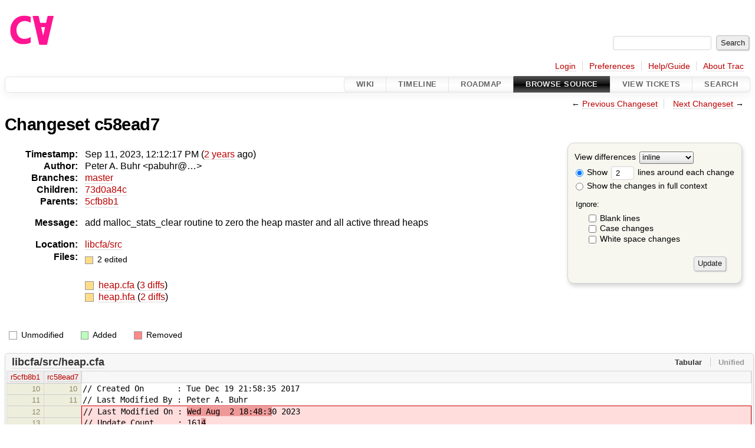

--- FILE ---
content_type: text/html;charset=utf-8
request_url: https://cforall.uwaterloo.ca/trac/changeset/c58ead7c304c33bc8c33d1ca270fffcfa955ec02/
body_size: 5295
content:


<!DOCTYPE html>
<html lang="en-US">   <head>
    <!-- # block head (placeholder in theme.html) -->
        <!-- # block head (content inherited from layout.html) -->
    <title>
    Changeset c58ead7
        – Cforall

    </title>

    <meta http-equiv="Content-Type" content="text/html; charset=UTF-8" />
    <meta http-equiv="X-UA-Compatible" content="IE=edge" />
    <!--[if IE]><script>
        if (/^#__msie303:/.test(window.location.hash))
        window.location.replace(window.location.hash.replace(/^#__msie303:/, '#'));
        </script><![endif]-->

    <link rel="start"  href="/trac/wiki" />
    <link rel="search"  href="/trac/search" />
    <link rel="help"  href="/trac/wiki/TracGuide" />
    <link rel="stylesheet"  href="/trac/chrome/common/css/trac.css" type="text/css" />
    <link rel="stylesheet"  href="/trac/chrome/common/css/changeset.css" type="text/css" />
    <link rel="stylesheet"  href="/trac/chrome/common/css/diff.css" type="text/css" />
    <link rel="stylesheet"  href="/trac/chrome/common/css/code.css" type="text/css" />
    <link rel="icon"  href="/trac/chrome/common/trac.ico" type="image/x-icon" />
    <link rel="first"  href="/trac/changeset/51b734528489f81a5af985bfee9aa3b6625b9774" title="Changeset 51b73452" />
    <link rel="prev"  href="/trac/changeset/5cfb8b12c10a9e8aaf77d4435350d6b39af04561" title="Changeset 5cfb8b1" />
    <link rel="last"  href="/trac/changeset/a2940184aebc6f80c24f4bcf27314dd18e96cec7" title="Changeset a2940184" />
    <link rel="next"  href="/trac/changeset/ba068c0596ffdd3cbcff6d50f6cbacd233a4c9fc" title="Changeset ba068c0" />
    <link rel="alternate"  class="diff" href="?format=diff&amp;new=c58ead7c304c33bc8c33d1ca270fffcfa955ec02" title="Unified Diff" type="text/plain" />
    <link rel="alternate"  class="zip" href="?format=zip&amp;new=c58ead7c304c33bc8c33d1ca270fffcfa955ec02" title="Zip Archive" type="application/zip" />
    <noscript>
      <style>
        .trac-noscript { display: none !important }
      </style>     </noscript>
    <link type="application/opensearchdescription+xml" rel="search"
          href="/trac/search/opensearch"
          title="Search Cforall"/>
    <script src="/trac/chrome/common/js/jquery.js"></script>
    <script src="/trac/chrome/common/js/babel.js"></script>
    <script src="/trac/chrome/common/js/trac.js"></script>
    <script src="/trac/chrome/common/js/search.js"></script>
    <script src="/trac/chrome/common/js/folding.js"></script>
    <script src="/trac/chrome/common/js/diff.js"></script>
    <script>
      jQuery(function($) {
        $(".trac-autofocus").focus();
        $(".trac-target-new").attr("target", "_blank");
        if ($.ui) { /* is jquery-ui added? */
          $(".trac-datepicker:not([readonly])")
            .prop("autocomplete", "off").datepicker();
          // Input current date when today is pressed.
          var _goToToday = $.datepicker._gotoToday;
          $.datepicker._gotoToday = function(id) {
            _goToToday.call(this, id);
            this._selectDate(id)
          };
          $(".trac-datetimepicker:not([readonly])")
            .prop("autocomplete", "off").datetimepicker();
        }
        $(".trac-disable").disableSubmit(".trac-disable-determinant");
        setTimeout(function() { $(".trac-scroll").scrollToTop() }, 1);
        $(".trac-disable-on-submit").disableOnSubmit();
      });
    </script>
    <!--   # include 'site_head.html' (layout.html) -->
    <!--   end of site_head.html -->
    <!-- # endblock head (content inherited from layout.html) -->


    <script>
      jQuery(function($) {
        $(".trac-toggledeleted").show().click(function() {
                  $(this).siblings().find(".trac-deleted").toggle();
                  return false;
        }).click();
        $("#content").find("li.entry h2 a").parent()
          .addAnchor(_("Link to this diff"));
      });
    </script>
    <!-- # endblock head (placeholder in theme.html) -->
  </head> 
  <body>
    <!-- # block body (content inherited from theme.html) -->
    <!--   # include 'site_header.html' (theme.html) -->
    <!--   end of site_header.html -->

    <div id="banner">
      <div id="header">
        <a id="logo"
           href="/">
          <img  alt="Cforall" src="/trac/chrome/site/logo.svg" /></a>


      </div>
      <form id="search" action="/trac/search" method="get">
        <div>
          <label for="proj-search">Search:</label>
          <input type="text" id="proj-search" name="q" size="18"
                  value="" />
          <input type="submit" value="Search" />
        </div>
      </form>
          <div id="metanav" class="nav">
      <ul><li  class="first"><a href="/trac/login">Login</a></li><li ><a href="/trac/prefs">Preferences</a></li><li ><a href="/trac/wiki/TracGuide">Help/Guide</a></li><li  class="last"><a href="/trac/about">About Trac</a></li></ul>
    </div>

    </div>
        <div id="mainnav" class="nav">
      <ul><li  class="first"><a href="/trac/wiki">Wiki</a></li><li ><a href="/trac/timeline">Timeline</a></li><li ><a href="/trac/roadmap">Roadmap</a></li><li  class="active"><a href="/trac/browser">Browse Source</a></li><li ><a href="/trac/report">View Tickets</a></li><li  class="last"><a href="/trac/search">Search</a></li></ul>
    </div>


    <div id="main"
         >
      <div id="ctxtnav" class="nav">
        <h2>Context Navigation</h2>
        <ul>
          <li  class="first"><span>&larr; <a class="prev" href="/trac/changeset/5cfb8b12c10a9e8aaf77d4435350d6b39af04561" title="Changeset 5cfb8b1">Previous Changeset</a></span></li>
          <li  class="last"><span><a class="next" href="/trac/changeset/ba068c0596ffdd3cbcff6d50f6cbacd233a4c9fc" title="Changeset ba068c0">Next Changeset</a> &rarr;</span></li>
        </ul>
        <hr />
      </div>

      

      

      <!-- # block content (placeholder in theme.html) -->
<div id="content" class="changeset">
  <div id="title">
    <h1>
Changeset c58ead7    </h1>
  </div>
  <form id="prefs" action="/trac/changeset/c58ead7c304c33bc8c33d1ca270fffcfa955ec02">
    <div>

<label for="style">View differences</label>
<select id="style" name="style">
  <option  selected="selected"
          value="inline">inline</option>
  <option 
          value="sidebyside">side by side</option>
</select>
<div class="field">
<label>  <input type="radio" name="contextall" value="0"
          checked="checked"/>
 Show</label> <label>  <input type="text" name="contextlines" id="contextlines" size="2"
         maxlength="3"
         value="2"/>
 lines around each change</label>  <br/>
  <label><input type="radio" name="contextall" value="1"
                />
    Show the changes in full context</label>
</div>
<fieldset id="ignore">
  <legend>Ignore:</legend>
  <div class="field">
    <input type="checkbox" id="ignoreblanklines" name="ignoreblanklines"
            />
    <label for="ignoreblanklines">Blank lines</label>
  </div>
  <div class="field">
    <input type="checkbox" id="ignorecase" name="ignorecase"
            />
    <label for="ignorecase">Case changes</label>
  </div>
  <div class="field">
    <input type="checkbox" id="ignorewhitespace" name="ignorewhitespace"
            />
    <label for="ignorewhitespace">White space changes</label>
  </div>
</fieldset>
<div class="buttons">
  <input type="submit" name="update" value="Update" />
</div>
    </div>
  </form>
  <dl id="overview">
    <dt class="property time">Timestamp:</dt>
    <dd class="time">
      Sep 11, 2023, 12:12:17 PM
(<a class="timeline" href="/trac/timeline?from=2023-09-11T12%3A12%3A17-04%3A00&amp;precision=second" title="See timeline at Sep 11, 2023, 12:12:17 PM">2 years</a> ago)    </dd>
    <dt class="property author">Author:</dt>
    <dd class="author"><span class="trac-author">Peter A. Buhr &lt;pabuhr@…&gt;</span></dd>
    <dt class="property">Branches:</dt>
    <dd><a class="changeset" href="/trac/changeset/a2940184aebc6f80c24f4bcf27314dd18e96cec7/" title="formatting">master</a></dd>
    <dt class="property">Children:</dt>
    <dd><a class="changeset" href="/trac/changeset/73d0a84c279b624935b4521cc90bb77f6edd1c7c/" title="Merge branch 'master' of plg.uwaterloo.ca:software/cfa/cfa-cc">73d0a84c</a></dd>
    <dt class="property">Parents:</dt>
    <dd><a class="changeset" href="/trac/changeset/5cfb8b12c10a9e8aaf77d4435350d6b39af04561/" title="add getenv, strlen, strcmp, strncmp to extras">5cfb8b1</a></dd>
    <dt class="property message">Message:</dt>
    <dd class="message searchable">
      <p>
add malloc_stats_clear routine to zero the heap master and all active thread heaps<br />
</p>

    </dd>
    <dt class="property location">Location:</dt>
    <dd class="searchable"
        ><a href="/trac/browser/libcfa/src?rev=c58ead7c304c33bc8c33d1ca270fffcfa955ec02">libcfa/src</a></dd>
    <dt class="property files">
      Files:
    </dt>
    <dd class="files">
      <div class="legend" id="file-legend">
        <dl>
          <dt class="mod"></dt><dd>
            2 edited</dd>
        </dl>
      </div>
      <br />
      <ul>
        <li>
          
  <div class="mod"> </div>
  <a title="Show entry in browser" href="/trac/browser/libcfa/src/heap.cfa?rev=c58ead7c304c33bc8c33d1ca270fffcfa955ec02">
    heap.cfa
  </a>
  <span class="comment">(modified)</span>
  (<a title="Show differences" href="#file0">3 diffs</a>)

        </li>
        <li>
          
  <div class="mod"> </div>
  <a title="Show entry in browser" href="/trac/browser/libcfa/src/heap.hfa?rev=c58ead7c304c33bc8c33d1ca270fffcfa955ec02">
    heap.hfa
  </a>
  <span class="comment">(modified)</span>
  (<a title="Show differences" href="#file1">2 diffs</a>)

        </li>
      </ul>
    </dd>
  </dl>

  <div class="diff">
    <div class="legend" id="diff-legend">
      <h3>Legend:</h3>
      <dl>
        <dt class="unmod"></dt><dd>Unmodified</dd>
        <dt class="add"></dt><dd>Added</dd>
        <dt class="rem"></dt><dd>Removed</dd>
      </dl>
    </div>

<div class="diff">

  <ul class="entries">
    <li class="entry">
      <h2 id="file0">
        <a href="/trac/changeset/c58ead7c304c33bc8c33d1ca270fffcfa955ec02/libcfa/src/heap.cfa" title="Show the changeset c58ead7 restricted to libcfa/src/heap.cfa">libcfa/src/heap.cfa</a>
      </h2>
      <table class="trac-diff inline" cellspacing="0">
        <colgroup>
          <col class="lineno"/><col class="lineno"/><col class="content"/>
        </colgroup>
        <thead>
          <tr>
            <th title="Revision 5cfb8b12c10a9e8aaf77d4435350d6b39af04561">
              <a title="Show revision 5cfb8b1 of this file in browser"
                 href="/trac/browser/libcfa/src/heap.cfa?rev=a47fe52255f391775719c2fdfc5a98b181a1b7ee#L10"
                 >r5cfb8b1</a>
            </th>
            <th title="Revision c58ead7c304c33bc8c33d1ca270fffcfa955ec02">
              <a title="Show revision c58ead7 of this file in browser"
                 href="/trac/browser/libcfa/src/heap.cfa?rev=c58ead7c304c33bc8c33d1ca270fffcfa955ec02#L10"
                 >rc58ead7</a>
            </th>
            <td>
              &nbsp;
            </td>
          </tr>
        </thead>
        <tbody class="unmod">

          <tr>
            <th>10</th><th>10</th><td class="l"><span>// Created On&nbsp; &nbsp; &nbsp; &nbsp;: Tue Dec 19 21:58:35 2017</span></td>
          </tr>
          <tr>
            <th>11</th><th>11</th><td class="l"><span>// Last Modified By : Peter A. Buhr</span></td>
          </tr>
        </tbody>
        <tbody class="mod">


          <tr class="first">
            <th>12</th><th>&nbsp;</th><td class="l"><span>// Last Modified On : <del>Wed Aug&nbsp; 2 18:48:3</del>0 2023</span></td>
          </tr>
          <tr>
            <th>13</th><th>&nbsp;</th><td class="l"><span>// Update Count&nbsp; &nbsp; &nbsp;: 161<del>4</del></span></td>
          </tr>

          <tr>
            <th>&nbsp;</th><th>12</th><td class="r"><span>// Last Modified On : <ins>Mon Sep 11 11:21:1</ins>0 2023</span></td>
          </tr>
          <tr class="last">
            <th>&nbsp;</th><th>13</th><td class="r"><span>// Update Count&nbsp; &nbsp; &nbsp;: 161<ins>5</ins></span></td>
          </tr>
        </tbody>
        <tbody class="unmod">

          <tr>
            <th>14</th><th>14</th><td class="l"><span>//</span></td>
          </tr>
          <tr>
            <th>15</th><th>15</th><td class="l"><span></span></td>
          </tr>
        </tbody>
        <tbody class="skipped">
          <tr>
            <th><a href="/trac/browser/libcfa/src/heap.cfa?rev=a47fe52255f391775719c2fdfc5a98b181a1b7ee#L691">&hellip;</a></th>
            <th><a href="/trac/browser/libcfa/src/heap.cfa?rev=c58ead7c304c33bc8c33d1ca270fffcfa955ec02#L691">&hellip;</a></th>
            <td>
              &nbsp;
            </td>
          </tr>
        </tbody>
        <tbody class="unmod">

          <tr>
            <th>691</th><th>691</th><td class="l"><span>&nbsp; &nbsp; &nbsp; &nbsp; return stats;</span></td>
          </tr>
          <tr>
            <th>692</th><th>692</th><td class="l"><span>} // collectStats</span></td>
          </tr>
        </tbody>
        <tbody class="add">

          <tr class="first">
            <th>&nbsp;</th><th>693</th><td class="r"><ins></ins></td>
          </tr>
          <tr class="">
            <th>&nbsp;</th><th>694</th><td class="r"><ins>static inline void clearStats() {</ins></td>
          </tr>
          <tr class="">
            <th>&nbsp;</th><th>695</th><td class="r"><ins>&nbsp; &nbsp; &nbsp; &nbsp; lock( mgrLock );</ins></td>
          </tr>
          <tr class="">
            <th>&nbsp;</th><th>696</th><td class="r"><ins></ins></td>
          </tr>
          <tr class="">
            <th>&nbsp;</th><th>697</th><td class="r"><ins>&nbsp; &nbsp; &nbsp; &nbsp; // Zero the heap master and all active thread heaps.</ins></td>
          </tr>
          <tr class="">
            <th>&nbsp;</th><th>698</th><td class="r"><ins>&nbsp; &nbsp; &nbsp; &nbsp; HeapStatisticsCtor( heapMaster.stats );</ins></td>
          </tr>
          <tr class="">
            <th>&nbsp;</th><th>699</th><td class="r"><ins>&nbsp; &nbsp; &nbsp; &nbsp; for ( Heap * heap = heapMaster.heapManagersList; heap; heap = heap-&gt;nextHeapManager ) {</ins></td>
          </tr>
          <tr class="">
            <th>&nbsp;</th><th>700</th><td class="r"><ins>&nbsp; &nbsp; &nbsp; &nbsp; &nbsp; &nbsp; &nbsp; &nbsp; HeapStatisticsCtor( heap-&gt;stats );</ins></td>
          </tr>
          <tr class="">
            <th>&nbsp;</th><th>701</th><td class="r"><ins>&nbsp; &nbsp; &nbsp; &nbsp; } // for</ins></td>
          </tr>
          <tr class="">
            <th>&nbsp;</th><th>702</th><td class="r"><ins></ins></td>
          </tr>
          <tr class="">
            <th>&nbsp;</th><th>703</th><td class="r"><ins>&nbsp; &nbsp; &nbsp; &nbsp; unlock( mgrLock );</ins></td>
          </tr>
          <tr class="last">
            <th>&nbsp;</th><th>704</th><td class="r"><ins>} // clearStats</ins></td>
          </tr>
        </tbody>
        <tbody class="unmod">

          <tr>
            <th>693</th><th>705</th><td class="l"><span>#endif // __STATISTICS__</span></td>
          </tr>
          <tr>
            <th>694</th><th>706</th><td class="l"><span></span></td>
          </tr>
        </tbody>
        <tbody class="skipped">
          <tr>
            <th><a href="/trac/browser/libcfa/src/heap.cfa?rev=a47fe52255f391775719c2fdfc5a98b181a1b7ee#L1556">&hellip;</a></th>
            <th><a href="/trac/browser/libcfa/src/heap.cfa?rev=c58ead7c304c33bc8c33d1ca270fffcfa955ec02#L1568">&hellip;</a></th>
            <td>
              &nbsp;
            </td>
          </tr>
        </tbody>
        <tbody class="unmod">

          <tr>
            <th>1556</th><th>1568</th><td class="l"><span></span></td>
          </tr>
          <tr>
            <th>1557</th><th>1569</th><td class="l"><span></span></td>
          </tr>
        </tbody>
        <tbody class="add">

          <tr class="first">
            <th>&nbsp;</th><th>1570</th><td class="r"><ins>&nbsp; &nbsp; &nbsp; &nbsp; // Zero the heap master and all active thread heaps.</ins></td>
          </tr>
          <tr class="">
            <th>&nbsp;</th><th>1571</th><td class="r"><ins>&nbsp; &nbsp; &nbsp; &nbsp; void malloc_stats_clear() {</ins></td>
          </tr>
          <tr class="">
            <th>&nbsp;</th><th>1572</th><td class="r"><ins>&nbsp; &nbsp; &nbsp; &nbsp; &nbsp; &nbsp; &nbsp; &nbsp; #ifdef __STATISTICS__</ins></td>
          </tr>
          <tr class="">
            <th>&nbsp;</th><th>1573</th><td class="r"><ins>&nbsp; &nbsp; &nbsp; &nbsp; &nbsp; &nbsp; &nbsp; &nbsp; clearStats();</ins></td>
          </tr>
          <tr class="">
            <th>&nbsp;</th><th>1574</th><td class="r"><ins>&nbsp; &nbsp; &nbsp; &nbsp; &nbsp; &nbsp; &nbsp; &nbsp; #else</ins></td>
          </tr>
          <tr class="">
            <th>&nbsp;</th><th>1575</th><td class="r"><ins>&nbsp; &nbsp; &nbsp; &nbsp; &nbsp; &nbsp; &nbsp; &nbsp; #define MALLOC_STATS_MSG "malloc_stats statistics disabled.\n"</ins></td>
          </tr>
          <tr class="">
            <th>&nbsp;</th><th>1576</th><td class="r"><ins>&nbsp; &nbsp; &nbsp; &nbsp; &nbsp; &nbsp; &nbsp; &nbsp; if ( write( STDERR_FILENO, MALLOC_STATS_MSG, sizeof( MALLOC_STATS_MSG ) - 1 /* size includes '\0' */ ) == -1 ) {</ins></td>
          </tr>
          <tr class="">
            <th>&nbsp;</th><th>1577</th><td class="r"><ins>&nbsp; &nbsp; &nbsp; &nbsp; &nbsp; &nbsp; &nbsp; &nbsp; &nbsp; &nbsp; &nbsp; &nbsp; abort( "**** Error **** write failed in malloc_stats" );</ins></td>
          </tr>
          <tr class="">
            <th>&nbsp;</th><th>1578</th><td class="r"><ins>&nbsp; &nbsp; &nbsp; &nbsp; &nbsp; &nbsp; &nbsp; &nbsp; } // if</ins></td>
          </tr>
          <tr class="">
            <th>&nbsp;</th><th>1579</th><td class="r"><ins>&nbsp; &nbsp; &nbsp; &nbsp; &nbsp; &nbsp; &nbsp; &nbsp; #endif // __STATISTICS__</ins></td>
          </tr>
          <tr class="">
            <th>&nbsp;</th><th>1580</th><td class="r"><ins>&nbsp; &nbsp; &nbsp; &nbsp; } // malloc_stats_clear</ins></td>
          </tr>
          <tr class="">
            <th>&nbsp;</th><th>1581</th><td class="r"><ins></ins></td>
          </tr>
          <tr class="last">
            <th>&nbsp;</th><th>1582</th><td class="r"><ins></ins></td>
          </tr>
        </tbody>
        <tbody class="unmod">

          <tr>
            <th>1558</th><th>1583</th><td class="l"><span>&nbsp; &nbsp; &nbsp; &nbsp; // Changes the file descriptor where malloc_stats() writes statistics.</span></td>
          </tr>
          <tr>
            <th>1559</th><th>1584</th><td class="l"><span>&nbsp; &nbsp; &nbsp; &nbsp; int malloc_stats_fd( int fd __attribute__(( unused )) ) libcfa_public {</span></td>
          </tr>
        </tbody>
      </table>

    </li>
    <li class="entry">
      <h2 id="file1">
        <a href="/trac/changeset/c58ead7c304c33bc8c33d1ca270fffcfa955ec02/libcfa/src/heap.hfa" title="Show the changeset c58ead7 restricted to libcfa/src/heap.hfa">libcfa/src/heap.hfa</a>
      </h2>
      <table class="trac-diff inline" cellspacing="0">
        <colgroup>
          <col class="lineno"/><col class="lineno"/><col class="content"/>
        </colgroup>
        <thead>
          <tr>
            <th title="Revision 5cfb8b12c10a9e8aaf77d4435350d6b39af04561">
              <a title="Show revision 5cfb8b1 of this file in browser"
                 href="/trac/browser/libcfa/src/heap.hfa?rev=116a2ead213b741d89ecb016dba4e1dd7d9b6e6a#L10"
                 >r5cfb8b1</a>
            </th>
            <th title="Revision c58ead7c304c33bc8c33d1ca270fffcfa955ec02">
              <a title="Show revision c58ead7 of this file in browser"
                 href="/trac/browser/libcfa/src/heap.hfa?rev=c58ead7c304c33bc8c33d1ca270fffcfa955ec02#L10"
                 >rc58ead7</a>
            </th>
            <td>
              &nbsp;
            </td>
          </tr>
        </thead>
        <tbody class="unmod">

          <tr>
            <th>10</th><th>10</th><td class="l"><span>// Created On&nbsp; &nbsp; &nbsp; &nbsp;: Tue May 26 11:23:55 2020</span></td>
          </tr>
          <tr>
            <th>11</th><th>11</th><td class="l"><span>// Last Modified By : Peter A. Buhr</span></td>
          </tr>
        </tbody>
        <tbody class="mod">


          <tr class="first">
            <th>12</th><th>&nbsp;</th><td class="l"><span>// Last Modified On : <del>Tue Oct&nbsp; 4 19:08:55 2022</del></span></td>
          </tr>
          <tr>
            <th>13</th><th>&nbsp;</th><td class="l"><span>// Update Count&nbsp; &nbsp; &nbsp;: 2<del>3</del></span></td>
          </tr>

          <tr>
            <th>&nbsp;</th><th>12</th><td class="r"><span>// Last Modified On : <ins>Mon Sep 11 11:18:18 2023</ins></span></td>
          </tr>
          <tr class="last">
            <th>&nbsp;</th><th>13</th><td class="r"><span>// Update Count&nbsp; &nbsp; &nbsp;: 2<ins>4</ins></span></td>
          </tr>
        </tbody>
        <tbody class="unmod">

          <tr>
            <th>14</th><th>14</th><td class="l"><span>// </span></td>
          </tr>
          <tr>
            <th>15</th><th>15</th><td class="l"><span></span></td>
          </tr>
        </tbody>
        <tbody class="skipped">
          <tr>
            <th><a href="/trac/browser/libcfa/src/heap.hfa?rev=116a2ead213b741d89ecb016dba4e1dd7d9b6e6a#L43">&hellip;</a></th>
            <th><a href="/trac/browser/libcfa/src/heap.hfa?rev=c58ead7c304c33bc8c33d1ca270fffcfa955ec02#L43">&hellip;</a></th>
            <td>
              &nbsp;
            </td>
          </tr>
        </tbody>
        <tbody class="unmod">

          <tr>
            <th>43</th><th>43</th><td class="l"><span>&nbsp; &nbsp; &nbsp; &nbsp; size_t malloc_mmap_start();&nbsp; &nbsp; &nbsp; &nbsp; &nbsp; &nbsp; &nbsp; &nbsp; &nbsp; &nbsp; &nbsp; &nbsp; &nbsp; &nbsp; &nbsp; &nbsp; &nbsp; &nbsp; &nbsp; &nbsp; &nbsp; &nbsp; &nbsp; &nbsp; &nbsp; &nbsp; &nbsp;// crossover allocation size from sbrk to mmap</span></td>
          </tr>
          <tr>
            <th>44</th><th>44</th><td class="l"><span>&nbsp; &nbsp; &nbsp; &nbsp; size_t malloc_unfreed();&nbsp; &nbsp; &nbsp; &nbsp; &nbsp; &nbsp; &nbsp; &nbsp; &nbsp; &nbsp; &nbsp; &nbsp; &nbsp; &nbsp; &nbsp; &nbsp; &nbsp; &nbsp; &nbsp; &nbsp; &nbsp; &nbsp; &nbsp; &nbsp; &nbsp; &nbsp; &nbsp; &nbsp; // heap unfreed size (bytes)</span></td>
          </tr>
        </tbody>
        <tbody class="add">

          <tr class="first last">
            <th>&nbsp;</th><th>45</th><td class="r"><ins>&nbsp; &nbsp; &nbsp; &nbsp; void malloc_stats_clear();&nbsp; &nbsp; &nbsp; &nbsp; &nbsp; &nbsp; &nbsp; &nbsp; &nbsp; &nbsp; &nbsp; &nbsp; &nbsp; &nbsp; &nbsp; &nbsp; &nbsp; &nbsp; &nbsp; &nbsp; &nbsp; &nbsp; &nbsp; &nbsp; &nbsp; &nbsp; &nbsp; // clear heap statistics</ins></td>
          </tr>
        </tbody>
        <tbody class="unmod">

          <tr>
            <th>45</th><th>46</th><td class="l"><span>} // extern "C"</span></td>
          </tr>
          <tr>
            <th>46</th><th>47</th><td class="l"><span></span></td>
          </tr>
        </tbody>
      </table>

    </li>
  </ul>
</div><div class="trac-help">
  <strong>Note:</strong>
 See   <a href="/trac/wiki/TracChangeset">TracChangeset</a>
 for help on using the changeset viewer.
</div>
  </div>
</div>        <!-- # block content (content inherited from layout.html) -->
    <script type="text/javascript">
      jQuery("body").addClass("trac-has-js");
    </script>
    <div id="altlinks">
      <h3>Download in other formats:</h3>
      <ul>
        <li class="first">
          <a rel="nofollow" href="?format=diff&amp;new=c58ead7c304c33bc8c33d1ca270fffcfa955ec02"
              class="diff">
            Unified Diff</a>
        </li>
        <li class="last">
          <a rel="nofollow" href="?format=zip&amp;new=c58ead7c304c33bc8c33d1ca270fffcfa955ec02"
              class="zip">
            Zip Archive</a>
        </li>
      </ul>
    </div>
    <!-- # endblock content (content inherited from layout.html) -->

      <!-- # endblock content (placeholder in theme.html) -->
    </div>

    <div id="footer"><hr/>
      <a id="tracpowered" href="https://trac.edgewall.org/"
         ><img src="/trac/chrome/common/trac_logo_mini.png" height="30"
               width="107" alt="Trac Powered"/></a>
      <p class="left">
Powered by         <a href="/trac/about"><strong>Trac 1.6</strong></a>
        <br />
 By         <a href="http://www.edgewall.org/">Edgewall Software</a>
.      </p>
      <p class="right">Visit the Trac open source project at<br /><a href="http://trac.edgewall.org/">http://trac.edgewall.org/</a></p>
    </div>
    <!--   # include 'site_footer.html' (theme.html) -->
    <!--   end of site_footer.html -->
    <!-- # endblock body (content inherited from theme.html) -->
  </body> </html>